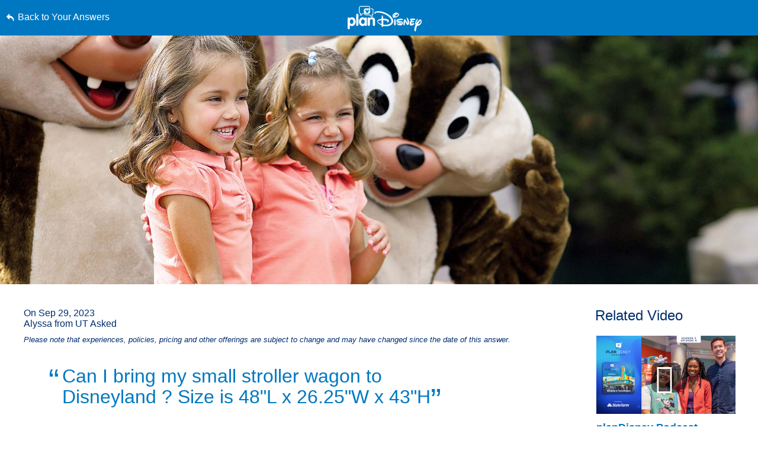

--- FILE ---
content_type: text/html; charset=utf-8
request_url: https://www.google.com/recaptcha/enterprise/anchor?ar=1&k=6LfbOnokAAAAAFl3-2lPl5KiSAxrwhYROJFl_QVT&co=aHR0cHM6Ly9jZG4ucmVnaXN0ZXJkaXNuZXkuZ28uY29tOjQ0Mw..&hl=en&v=9TiwnJFHeuIw_s0wSd3fiKfN&size=invisible&anchor-ms=20000&execute-ms=30000&cb=cqdijon0rd22
body_size: 48312
content:
<!DOCTYPE HTML><html dir="ltr" lang="en"><head><meta http-equiv="Content-Type" content="text/html; charset=UTF-8">
<meta http-equiv="X-UA-Compatible" content="IE=edge">
<title>reCAPTCHA</title>
<style type="text/css">
/* cyrillic-ext */
@font-face {
  font-family: 'Roboto';
  font-style: normal;
  font-weight: 400;
  font-stretch: 100%;
  src: url(//fonts.gstatic.com/s/roboto/v48/KFO7CnqEu92Fr1ME7kSn66aGLdTylUAMa3GUBHMdazTgWw.woff2) format('woff2');
  unicode-range: U+0460-052F, U+1C80-1C8A, U+20B4, U+2DE0-2DFF, U+A640-A69F, U+FE2E-FE2F;
}
/* cyrillic */
@font-face {
  font-family: 'Roboto';
  font-style: normal;
  font-weight: 400;
  font-stretch: 100%;
  src: url(//fonts.gstatic.com/s/roboto/v48/KFO7CnqEu92Fr1ME7kSn66aGLdTylUAMa3iUBHMdazTgWw.woff2) format('woff2');
  unicode-range: U+0301, U+0400-045F, U+0490-0491, U+04B0-04B1, U+2116;
}
/* greek-ext */
@font-face {
  font-family: 'Roboto';
  font-style: normal;
  font-weight: 400;
  font-stretch: 100%;
  src: url(//fonts.gstatic.com/s/roboto/v48/KFO7CnqEu92Fr1ME7kSn66aGLdTylUAMa3CUBHMdazTgWw.woff2) format('woff2');
  unicode-range: U+1F00-1FFF;
}
/* greek */
@font-face {
  font-family: 'Roboto';
  font-style: normal;
  font-weight: 400;
  font-stretch: 100%;
  src: url(//fonts.gstatic.com/s/roboto/v48/KFO7CnqEu92Fr1ME7kSn66aGLdTylUAMa3-UBHMdazTgWw.woff2) format('woff2');
  unicode-range: U+0370-0377, U+037A-037F, U+0384-038A, U+038C, U+038E-03A1, U+03A3-03FF;
}
/* math */
@font-face {
  font-family: 'Roboto';
  font-style: normal;
  font-weight: 400;
  font-stretch: 100%;
  src: url(//fonts.gstatic.com/s/roboto/v48/KFO7CnqEu92Fr1ME7kSn66aGLdTylUAMawCUBHMdazTgWw.woff2) format('woff2');
  unicode-range: U+0302-0303, U+0305, U+0307-0308, U+0310, U+0312, U+0315, U+031A, U+0326-0327, U+032C, U+032F-0330, U+0332-0333, U+0338, U+033A, U+0346, U+034D, U+0391-03A1, U+03A3-03A9, U+03B1-03C9, U+03D1, U+03D5-03D6, U+03F0-03F1, U+03F4-03F5, U+2016-2017, U+2034-2038, U+203C, U+2040, U+2043, U+2047, U+2050, U+2057, U+205F, U+2070-2071, U+2074-208E, U+2090-209C, U+20D0-20DC, U+20E1, U+20E5-20EF, U+2100-2112, U+2114-2115, U+2117-2121, U+2123-214F, U+2190, U+2192, U+2194-21AE, U+21B0-21E5, U+21F1-21F2, U+21F4-2211, U+2213-2214, U+2216-22FF, U+2308-230B, U+2310, U+2319, U+231C-2321, U+2336-237A, U+237C, U+2395, U+239B-23B7, U+23D0, U+23DC-23E1, U+2474-2475, U+25AF, U+25B3, U+25B7, U+25BD, U+25C1, U+25CA, U+25CC, U+25FB, U+266D-266F, U+27C0-27FF, U+2900-2AFF, U+2B0E-2B11, U+2B30-2B4C, U+2BFE, U+3030, U+FF5B, U+FF5D, U+1D400-1D7FF, U+1EE00-1EEFF;
}
/* symbols */
@font-face {
  font-family: 'Roboto';
  font-style: normal;
  font-weight: 400;
  font-stretch: 100%;
  src: url(//fonts.gstatic.com/s/roboto/v48/KFO7CnqEu92Fr1ME7kSn66aGLdTylUAMaxKUBHMdazTgWw.woff2) format('woff2');
  unicode-range: U+0001-000C, U+000E-001F, U+007F-009F, U+20DD-20E0, U+20E2-20E4, U+2150-218F, U+2190, U+2192, U+2194-2199, U+21AF, U+21E6-21F0, U+21F3, U+2218-2219, U+2299, U+22C4-22C6, U+2300-243F, U+2440-244A, U+2460-24FF, U+25A0-27BF, U+2800-28FF, U+2921-2922, U+2981, U+29BF, U+29EB, U+2B00-2BFF, U+4DC0-4DFF, U+FFF9-FFFB, U+10140-1018E, U+10190-1019C, U+101A0, U+101D0-101FD, U+102E0-102FB, U+10E60-10E7E, U+1D2C0-1D2D3, U+1D2E0-1D37F, U+1F000-1F0FF, U+1F100-1F1AD, U+1F1E6-1F1FF, U+1F30D-1F30F, U+1F315, U+1F31C, U+1F31E, U+1F320-1F32C, U+1F336, U+1F378, U+1F37D, U+1F382, U+1F393-1F39F, U+1F3A7-1F3A8, U+1F3AC-1F3AF, U+1F3C2, U+1F3C4-1F3C6, U+1F3CA-1F3CE, U+1F3D4-1F3E0, U+1F3ED, U+1F3F1-1F3F3, U+1F3F5-1F3F7, U+1F408, U+1F415, U+1F41F, U+1F426, U+1F43F, U+1F441-1F442, U+1F444, U+1F446-1F449, U+1F44C-1F44E, U+1F453, U+1F46A, U+1F47D, U+1F4A3, U+1F4B0, U+1F4B3, U+1F4B9, U+1F4BB, U+1F4BF, U+1F4C8-1F4CB, U+1F4D6, U+1F4DA, U+1F4DF, U+1F4E3-1F4E6, U+1F4EA-1F4ED, U+1F4F7, U+1F4F9-1F4FB, U+1F4FD-1F4FE, U+1F503, U+1F507-1F50B, U+1F50D, U+1F512-1F513, U+1F53E-1F54A, U+1F54F-1F5FA, U+1F610, U+1F650-1F67F, U+1F687, U+1F68D, U+1F691, U+1F694, U+1F698, U+1F6AD, U+1F6B2, U+1F6B9-1F6BA, U+1F6BC, U+1F6C6-1F6CF, U+1F6D3-1F6D7, U+1F6E0-1F6EA, U+1F6F0-1F6F3, U+1F6F7-1F6FC, U+1F700-1F7FF, U+1F800-1F80B, U+1F810-1F847, U+1F850-1F859, U+1F860-1F887, U+1F890-1F8AD, U+1F8B0-1F8BB, U+1F8C0-1F8C1, U+1F900-1F90B, U+1F93B, U+1F946, U+1F984, U+1F996, U+1F9E9, U+1FA00-1FA6F, U+1FA70-1FA7C, U+1FA80-1FA89, U+1FA8F-1FAC6, U+1FACE-1FADC, U+1FADF-1FAE9, U+1FAF0-1FAF8, U+1FB00-1FBFF;
}
/* vietnamese */
@font-face {
  font-family: 'Roboto';
  font-style: normal;
  font-weight: 400;
  font-stretch: 100%;
  src: url(//fonts.gstatic.com/s/roboto/v48/KFO7CnqEu92Fr1ME7kSn66aGLdTylUAMa3OUBHMdazTgWw.woff2) format('woff2');
  unicode-range: U+0102-0103, U+0110-0111, U+0128-0129, U+0168-0169, U+01A0-01A1, U+01AF-01B0, U+0300-0301, U+0303-0304, U+0308-0309, U+0323, U+0329, U+1EA0-1EF9, U+20AB;
}
/* latin-ext */
@font-face {
  font-family: 'Roboto';
  font-style: normal;
  font-weight: 400;
  font-stretch: 100%;
  src: url(//fonts.gstatic.com/s/roboto/v48/KFO7CnqEu92Fr1ME7kSn66aGLdTylUAMa3KUBHMdazTgWw.woff2) format('woff2');
  unicode-range: U+0100-02BA, U+02BD-02C5, U+02C7-02CC, U+02CE-02D7, U+02DD-02FF, U+0304, U+0308, U+0329, U+1D00-1DBF, U+1E00-1E9F, U+1EF2-1EFF, U+2020, U+20A0-20AB, U+20AD-20C0, U+2113, U+2C60-2C7F, U+A720-A7FF;
}
/* latin */
@font-face {
  font-family: 'Roboto';
  font-style: normal;
  font-weight: 400;
  font-stretch: 100%;
  src: url(//fonts.gstatic.com/s/roboto/v48/KFO7CnqEu92Fr1ME7kSn66aGLdTylUAMa3yUBHMdazQ.woff2) format('woff2');
  unicode-range: U+0000-00FF, U+0131, U+0152-0153, U+02BB-02BC, U+02C6, U+02DA, U+02DC, U+0304, U+0308, U+0329, U+2000-206F, U+20AC, U+2122, U+2191, U+2193, U+2212, U+2215, U+FEFF, U+FFFD;
}
/* cyrillic-ext */
@font-face {
  font-family: 'Roboto';
  font-style: normal;
  font-weight: 500;
  font-stretch: 100%;
  src: url(//fonts.gstatic.com/s/roboto/v48/KFO7CnqEu92Fr1ME7kSn66aGLdTylUAMa3GUBHMdazTgWw.woff2) format('woff2');
  unicode-range: U+0460-052F, U+1C80-1C8A, U+20B4, U+2DE0-2DFF, U+A640-A69F, U+FE2E-FE2F;
}
/* cyrillic */
@font-face {
  font-family: 'Roboto';
  font-style: normal;
  font-weight: 500;
  font-stretch: 100%;
  src: url(//fonts.gstatic.com/s/roboto/v48/KFO7CnqEu92Fr1ME7kSn66aGLdTylUAMa3iUBHMdazTgWw.woff2) format('woff2');
  unicode-range: U+0301, U+0400-045F, U+0490-0491, U+04B0-04B1, U+2116;
}
/* greek-ext */
@font-face {
  font-family: 'Roboto';
  font-style: normal;
  font-weight: 500;
  font-stretch: 100%;
  src: url(//fonts.gstatic.com/s/roboto/v48/KFO7CnqEu92Fr1ME7kSn66aGLdTylUAMa3CUBHMdazTgWw.woff2) format('woff2');
  unicode-range: U+1F00-1FFF;
}
/* greek */
@font-face {
  font-family: 'Roboto';
  font-style: normal;
  font-weight: 500;
  font-stretch: 100%;
  src: url(//fonts.gstatic.com/s/roboto/v48/KFO7CnqEu92Fr1ME7kSn66aGLdTylUAMa3-UBHMdazTgWw.woff2) format('woff2');
  unicode-range: U+0370-0377, U+037A-037F, U+0384-038A, U+038C, U+038E-03A1, U+03A3-03FF;
}
/* math */
@font-face {
  font-family: 'Roboto';
  font-style: normal;
  font-weight: 500;
  font-stretch: 100%;
  src: url(//fonts.gstatic.com/s/roboto/v48/KFO7CnqEu92Fr1ME7kSn66aGLdTylUAMawCUBHMdazTgWw.woff2) format('woff2');
  unicode-range: U+0302-0303, U+0305, U+0307-0308, U+0310, U+0312, U+0315, U+031A, U+0326-0327, U+032C, U+032F-0330, U+0332-0333, U+0338, U+033A, U+0346, U+034D, U+0391-03A1, U+03A3-03A9, U+03B1-03C9, U+03D1, U+03D5-03D6, U+03F0-03F1, U+03F4-03F5, U+2016-2017, U+2034-2038, U+203C, U+2040, U+2043, U+2047, U+2050, U+2057, U+205F, U+2070-2071, U+2074-208E, U+2090-209C, U+20D0-20DC, U+20E1, U+20E5-20EF, U+2100-2112, U+2114-2115, U+2117-2121, U+2123-214F, U+2190, U+2192, U+2194-21AE, U+21B0-21E5, U+21F1-21F2, U+21F4-2211, U+2213-2214, U+2216-22FF, U+2308-230B, U+2310, U+2319, U+231C-2321, U+2336-237A, U+237C, U+2395, U+239B-23B7, U+23D0, U+23DC-23E1, U+2474-2475, U+25AF, U+25B3, U+25B7, U+25BD, U+25C1, U+25CA, U+25CC, U+25FB, U+266D-266F, U+27C0-27FF, U+2900-2AFF, U+2B0E-2B11, U+2B30-2B4C, U+2BFE, U+3030, U+FF5B, U+FF5D, U+1D400-1D7FF, U+1EE00-1EEFF;
}
/* symbols */
@font-face {
  font-family: 'Roboto';
  font-style: normal;
  font-weight: 500;
  font-stretch: 100%;
  src: url(//fonts.gstatic.com/s/roboto/v48/KFO7CnqEu92Fr1ME7kSn66aGLdTylUAMaxKUBHMdazTgWw.woff2) format('woff2');
  unicode-range: U+0001-000C, U+000E-001F, U+007F-009F, U+20DD-20E0, U+20E2-20E4, U+2150-218F, U+2190, U+2192, U+2194-2199, U+21AF, U+21E6-21F0, U+21F3, U+2218-2219, U+2299, U+22C4-22C6, U+2300-243F, U+2440-244A, U+2460-24FF, U+25A0-27BF, U+2800-28FF, U+2921-2922, U+2981, U+29BF, U+29EB, U+2B00-2BFF, U+4DC0-4DFF, U+FFF9-FFFB, U+10140-1018E, U+10190-1019C, U+101A0, U+101D0-101FD, U+102E0-102FB, U+10E60-10E7E, U+1D2C0-1D2D3, U+1D2E0-1D37F, U+1F000-1F0FF, U+1F100-1F1AD, U+1F1E6-1F1FF, U+1F30D-1F30F, U+1F315, U+1F31C, U+1F31E, U+1F320-1F32C, U+1F336, U+1F378, U+1F37D, U+1F382, U+1F393-1F39F, U+1F3A7-1F3A8, U+1F3AC-1F3AF, U+1F3C2, U+1F3C4-1F3C6, U+1F3CA-1F3CE, U+1F3D4-1F3E0, U+1F3ED, U+1F3F1-1F3F3, U+1F3F5-1F3F7, U+1F408, U+1F415, U+1F41F, U+1F426, U+1F43F, U+1F441-1F442, U+1F444, U+1F446-1F449, U+1F44C-1F44E, U+1F453, U+1F46A, U+1F47D, U+1F4A3, U+1F4B0, U+1F4B3, U+1F4B9, U+1F4BB, U+1F4BF, U+1F4C8-1F4CB, U+1F4D6, U+1F4DA, U+1F4DF, U+1F4E3-1F4E6, U+1F4EA-1F4ED, U+1F4F7, U+1F4F9-1F4FB, U+1F4FD-1F4FE, U+1F503, U+1F507-1F50B, U+1F50D, U+1F512-1F513, U+1F53E-1F54A, U+1F54F-1F5FA, U+1F610, U+1F650-1F67F, U+1F687, U+1F68D, U+1F691, U+1F694, U+1F698, U+1F6AD, U+1F6B2, U+1F6B9-1F6BA, U+1F6BC, U+1F6C6-1F6CF, U+1F6D3-1F6D7, U+1F6E0-1F6EA, U+1F6F0-1F6F3, U+1F6F7-1F6FC, U+1F700-1F7FF, U+1F800-1F80B, U+1F810-1F847, U+1F850-1F859, U+1F860-1F887, U+1F890-1F8AD, U+1F8B0-1F8BB, U+1F8C0-1F8C1, U+1F900-1F90B, U+1F93B, U+1F946, U+1F984, U+1F996, U+1F9E9, U+1FA00-1FA6F, U+1FA70-1FA7C, U+1FA80-1FA89, U+1FA8F-1FAC6, U+1FACE-1FADC, U+1FADF-1FAE9, U+1FAF0-1FAF8, U+1FB00-1FBFF;
}
/* vietnamese */
@font-face {
  font-family: 'Roboto';
  font-style: normal;
  font-weight: 500;
  font-stretch: 100%;
  src: url(//fonts.gstatic.com/s/roboto/v48/KFO7CnqEu92Fr1ME7kSn66aGLdTylUAMa3OUBHMdazTgWw.woff2) format('woff2');
  unicode-range: U+0102-0103, U+0110-0111, U+0128-0129, U+0168-0169, U+01A0-01A1, U+01AF-01B0, U+0300-0301, U+0303-0304, U+0308-0309, U+0323, U+0329, U+1EA0-1EF9, U+20AB;
}
/* latin-ext */
@font-face {
  font-family: 'Roboto';
  font-style: normal;
  font-weight: 500;
  font-stretch: 100%;
  src: url(//fonts.gstatic.com/s/roboto/v48/KFO7CnqEu92Fr1ME7kSn66aGLdTylUAMa3KUBHMdazTgWw.woff2) format('woff2');
  unicode-range: U+0100-02BA, U+02BD-02C5, U+02C7-02CC, U+02CE-02D7, U+02DD-02FF, U+0304, U+0308, U+0329, U+1D00-1DBF, U+1E00-1E9F, U+1EF2-1EFF, U+2020, U+20A0-20AB, U+20AD-20C0, U+2113, U+2C60-2C7F, U+A720-A7FF;
}
/* latin */
@font-face {
  font-family: 'Roboto';
  font-style: normal;
  font-weight: 500;
  font-stretch: 100%;
  src: url(//fonts.gstatic.com/s/roboto/v48/KFO7CnqEu92Fr1ME7kSn66aGLdTylUAMa3yUBHMdazQ.woff2) format('woff2');
  unicode-range: U+0000-00FF, U+0131, U+0152-0153, U+02BB-02BC, U+02C6, U+02DA, U+02DC, U+0304, U+0308, U+0329, U+2000-206F, U+20AC, U+2122, U+2191, U+2193, U+2212, U+2215, U+FEFF, U+FFFD;
}
/* cyrillic-ext */
@font-face {
  font-family: 'Roboto';
  font-style: normal;
  font-weight: 900;
  font-stretch: 100%;
  src: url(//fonts.gstatic.com/s/roboto/v48/KFO7CnqEu92Fr1ME7kSn66aGLdTylUAMa3GUBHMdazTgWw.woff2) format('woff2');
  unicode-range: U+0460-052F, U+1C80-1C8A, U+20B4, U+2DE0-2DFF, U+A640-A69F, U+FE2E-FE2F;
}
/* cyrillic */
@font-face {
  font-family: 'Roboto';
  font-style: normal;
  font-weight: 900;
  font-stretch: 100%;
  src: url(//fonts.gstatic.com/s/roboto/v48/KFO7CnqEu92Fr1ME7kSn66aGLdTylUAMa3iUBHMdazTgWw.woff2) format('woff2');
  unicode-range: U+0301, U+0400-045F, U+0490-0491, U+04B0-04B1, U+2116;
}
/* greek-ext */
@font-face {
  font-family: 'Roboto';
  font-style: normal;
  font-weight: 900;
  font-stretch: 100%;
  src: url(//fonts.gstatic.com/s/roboto/v48/KFO7CnqEu92Fr1ME7kSn66aGLdTylUAMa3CUBHMdazTgWw.woff2) format('woff2');
  unicode-range: U+1F00-1FFF;
}
/* greek */
@font-face {
  font-family: 'Roboto';
  font-style: normal;
  font-weight: 900;
  font-stretch: 100%;
  src: url(//fonts.gstatic.com/s/roboto/v48/KFO7CnqEu92Fr1ME7kSn66aGLdTylUAMa3-UBHMdazTgWw.woff2) format('woff2');
  unicode-range: U+0370-0377, U+037A-037F, U+0384-038A, U+038C, U+038E-03A1, U+03A3-03FF;
}
/* math */
@font-face {
  font-family: 'Roboto';
  font-style: normal;
  font-weight: 900;
  font-stretch: 100%;
  src: url(//fonts.gstatic.com/s/roboto/v48/KFO7CnqEu92Fr1ME7kSn66aGLdTylUAMawCUBHMdazTgWw.woff2) format('woff2');
  unicode-range: U+0302-0303, U+0305, U+0307-0308, U+0310, U+0312, U+0315, U+031A, U+0326-0327, U+032C, U+032F-0330, U+0332-0333, U+0338, U+033A, U+0346, U+034D, U+0391-03A1, U+03A3-03A9, U+03B1-03C9, U+03D1, U+03D5-03D6, U+03F0-03F1, U+03F4-03F5, U+2016-2017, U+2034-2038, U+203C, U+2040, U+2043, U+2047, U+2050, U+2057, U+205F, U+2070-2071, U+2074-208E, U+2090-209C, U+20D0-20DC, U+20E1, U+20E5-20EF, U+2100-2112, U+2114-2115, U+2117-2121, U+2123-214F, U+2190, U+2192, U+2194-21AE, U+21B0-21E5, U+21F1-21F2, U+21F4-2211, U+2213-2214, U+2216-22FF, U+2308-230B, U+2310, U+2319, U+231C-2321, U+2336-237A, U+237C, U+2395, U+239B-23B7, U+23D0, U+23DC-23E1, U+2474-2475, U+25AF, U+25B3, U+25B7, U+25BD, U+25C1, U+25CA, U+25CC, U+25FB, U+266D-266F, U+27C0-27FF, U+2900-2AFF, U+2B0E-2B11, U+2B30-2B4C, U+2BFE, U+3030, U+FF5B, U+FF5D, U+1D400-1D7FF, U+1EE00-1EEFF;
}
/* symbols */
@font-face {
  font-family: 'Roboto';
  font-style: normal;
  font-weight: 900;
  font-stretch: 100%;
  src: url(//fonts.gstatic.com/s/roboto/v48/KFO7CnqEu92Fr1ME7kSn66aGLdTylUAMaxKUBHMdazTgWw.woff2) format('woff2');
  unicode-range: U+0001-000C, U+000E-001F, U+007F-009F, U+20DD-20E0, U+20E2-20E4, U+2150-218F, U+2190, U+2192, U+2194-2199, U+21AF, U+21E6-21F0, U+21F3, U+2218-2219, U+2299, U+22C4-22C6, U+2300-243F, U+2440-244A, U+2460-24FF, U+25A0-27BF, U+2800-28FF, U+2921-2922, U+2981, U+29BF, U+29EB, U+2B00-2BFF, U+4DC0-4DFF, U+FFF9-FFFB, U+10140-1018E, U+10190-1019C, U+101A0, U+101D0-101FD, U+102E0-102FB, U+10E60-10E7E, U+1D2C0-1D2D3, U+1D2E0-1D37F, U+1F000-1F0FF, U+1F100-1F1AD, U+1F1E6-1F1FF, U+1F30D-1F30F, U+1F315, U+1F31C, U+1F31E, U+1F320-1F32C, U+1F336, U+1F378, U+1F37D, U+1F382, U+1F393-1F39F, U+1F3A7-1F3A8, U+1F3AC-1F3AF, U+1F3C2, U+1F3C4-1F3C6, U+1F3CA-1F3CE, U+1F3D4-1F3E0, U+1F3ED, U+1F3F1-1F3F3, U+1F3F5-1F3F7, U+1F408, U+1F415, U+1F41F, U+1F426, U+1F43F, U+1F441-1F442, U+1F444, U+1F446-1F449, U+1F44C-1F44E, U+1F453, U+1F46A, U+1F47D, U+1F4A3, U+1F4B0, U+1F4B3, U+1F4B9, U+1F4BB, U+1F4BF, U+1F4C8-1F4CB, U+1F4D6, U+1F4DA, U+1F4DF, U+1F4E3-1F4E6, U+1F4EA-1F4ED, U+1F4F7, U+1F4F9-1F4FB, U+1F4FD-1F4FE, U+1F503, U+1F507-1F50B, U+1F50D, U+1F512-1F513, U+1F53E-1F54A, U+1F54F-1F5FA, U+1F610, U+1F650-1F67F, U+1F687, U+1F68D, U+1F691, U+1F694, U+1F698, U+1F6AD, U+1F6B2, U+1F6B9-1F6BA, U+1F6BC, U+1F6C6-1F6CF, U+1F6D3-1F6D7, U+1F6E0-1F6EA, U+1F6F0-1F6F3, U+1F6F7-1F6FC, U+1F700-1F7FF, U+1F800-1F80B, U+1F810-1F847, U+1F850-1F859, U+1F860-1F887, U+1F890-1F8AD, U+1F8B0-1F8BB, U+1F8C0-1F8C1, U+1F900-1F90B, U+1F93B, U+1F946, U+1F984, U+1F996, U+1F9E9, U+1FA00-1FA6F, U+1FA70-1FA7C, U+1FA80-1FA89, U+1FA8F-1FAC6, U+1FACE-1FADC, U+1FADF-1FAE9, U+1FAF0-1FAF8, U+1FB00-1FBFF;
}
/* vietnamese */
@font-face {
  font-family: 'Roboto';
  font-style: normal;
  font-weight: 900;
  font-stretch: 100%;
  src: url(//fonts.gstatic.com/s/roboto/v48/KFO7CnqEu92Fr1ME7kSn66aGLdTylUAMa3OUBHMdazTgWw.woff2) format('woff2');
  unicode-range: U+0102-0103, U+0110-0111, U+0128-0129, U+0168-0169, U+01A0-01A1, U+01AF-01B0, U+0300-0301, U+0303-0304, U+0308-0309, U+0323, U+0329, U+1EA0-1EF9, U+20AB;
}
/* latin-ext */
@font-face {
  font-family: 'Roboto';
  font-style: normal;
  font-weight: 900;
  font-stretch: 100%;
  src: url(//fonts.gstatic.com/s/roboto/v48/KFO7CnqEu92Fr1ME7kSn66aGLdTylUAMa3KUBHMdazTgWw.woff2) format('woff2');
  unicode-range: U+0100-02BA, U+02BD-02C5, U+02C7-02CC, U+02CE-02D7, U+02DD-02FF, U+0304, U+0308, U+0329, U+1D00-1DBF, U+1E00-1E9F, U+1EF2-1EFF, U+2020, U+20A0-20AB, U+20AD-20C0, U+2113, U+2C60-2C7F, U+A720-A7FF;
}
/* latin */
@font-face {
  font-family: 'Roboto';
  font-style: normal;
  font-weight: 900;
  font-stretch: 100%;
  src: url(//fonts.gstatic.com/s/roboto/v48/KFO7CnqEu92Fr1ME7kSn66aGLdTylUAMa3yUBHMdazQ.woff2) format('woff2');
  unicode-range: U+0000-00FF, U+0131, U+0152-0153, U+02BB-02BC, U+02C6, U+02DA, U+02DC, U+0304, U+0308, U+0329, U+2000-206F, U+20AC, U+2122, U+2191, U+2193, U+2212, U+2215, U+FEFF, U+FFFD;
}

</style>
<link rel="stylesheet" type="text/css" href="https://www.gstatic.com/recaptcha/releases/9TiwnJFHeuIw_s0wSd3fiKfN/styles__ltr.css">
<script nonce="YYZ62_XrcijuKPR-kvoZQA" type="text/javascript">window['__recaptcha_api'] = 'https://www.google.com/recaptcha/enterprise/';</script>
<script type="text/javascript" src="https://www.gstatic.com/recaptcha/releases/9TiwnJFHeuIw_s0wSd3fiKfN/recaptcha__en.js" nonce="YYZ62_XrcijuKPR-kvoZQA">
      
    </script></head>
<body><div id="rc-anchor-alert" class="rc-anchor-alert"></div>
<input type="hidden" id="recaptcha-token" value="[base64]">
<script type="text/javascript" nonce="YYZ62_XrcijuKPR-kvoZQA">
      recaptcha.anchor.Main.init("[\x22ainput\x22,[\x22bgdata\x22,\x22\x22,\[base64]/[base64]/UltIKytdPWE6KGE8MjA0OD9SW0grK109YT4+NnwxOTI6KChhJjY0NTEyKT09NTUyOTYmJnErMTxoLmxlbmd0aCYmKGguY2hhckNvZGVBdChxKzEpJjY0NTEyKT09NTYzMjA/[base64]/MjU1OlI/[base64]/[base64]/[base64]/[base64]/[base64]/[base64]/[base64]/[base64]/[base64]/[base64]\x22,\[base64]\\u003d\\u003d\x22,\[base64]/Z8OkYMKSLwDDm8OAwoPCrVhbD8KvSFIxwr3DmsK/[base64]/CpMKawp5Nw5rCo8OzYcOZe8KQw5TCgjB9K1fDjhwKwq4Tw7bDjsOmZR5hwrzCoUlxw6jCisOKD8OlT8KVRApNw5rDkzrCsHPConFSY8Kqw6BxeTEbwpRofibCmTcKesKAwqzCrxFMw7fCgDfCjsOXwqjDiBTDvcK3MMKxw5/CoyPDrMO+wozCnEjCrz9QwrIVwocaM3/[base64]/[base64]/D0TCmSnDo3HDvsOvbCbCvsKjCSM0w5HCq8KHwoRBXMK6w4xwwpozwodnCQpHRcKXwpt6wqjCv1vDgMK6IS/[base64]/CknjDl2HDtjTCksKXVihNF8OBYsOVw6p5wqDCiU7CgsOOw6TCssO6w7c2UUFoW8OLUAvCg8OFBAIfw5cwwoPDj8Ofw4bCl8OXwrvCuR9Gw4PCl8KVwql2wprDqQdwwpDDhsKlw6JDwr0oI8KvP8OZw6nDpWB0bz9RwqjDsMKDw4jCigLDsn/DqQrCnV/CvTrDqnslwpwidjHCj8KGw6rCt8KMwrBKJB7CosKxw6rDvWpxKsKgw5LClwZywoUyGVgkwqg0BkPDoEUfw58gCQNcwq3ClX4zwp54P8KaXSHDjkvCtMOSw7nDu8Khe8KfwoQWwofCkcKtwrlAE8O6wpDClsK3KMOtSBnDrcKVXS/DoRVnC8KQwonCuMOZScKJYMOCwpHCgkfDly/DtV7CiSrCgcO/HBoUw4VAw4TDjsKcGV3Din/CqyUOw7vClsKqK8K/wrNLw71hwqLCpcOIB8OAUh/CicOFw5zChCPCrzzCqsK3w49XXcOKR05CaMK0NMOaBsKmMlUoF8K1wpwzS1PCosK8acODw7ouwrc+SXtYw7xAworDucKVXcKrw4Myw5/DvcKHwo/Ds2AOA8K2wqXDkVHDn8Ohw7MIwoRUw4vCrcKIw7nDjCc5w4slwr0Ow4/DpjbCgnofWyZ+B8OYw74sScOewq/Dmn/DnMOsw4plWsOjf33CscKEOhwLExk8wpYnwoB5SR/[base64]/IcOrwojCvynCsTVWPcOFFAV3LcKZwqISw4lHwofCjcO4bTEmw6/DmzLCvcKMLWRew4jCmATCocOlwrvDu1LCjyMHL2LCmTEUP8OswqrCjU/[base64]/Cj8OeAEBUw6Vyw6jCrsKZV0vCom/DqsKUwrXDn8KTYjfDmgjDjmDCmMObAVzDjBMEIRPClS0Tw4/[base64]/DimkhbsOUAMK7ScKwRkEUHMKQPMKTwpgMwpvCrjFkMxHCiBAkLMKmDVZTAwgCMWotBTnCo2/DrjfDpF9ew6UCwrEqGMKxVVpuLMKpw5rCo8Orw73Ci2Jow4wTSsKhWsObE3HClHACw4FUEzHDhhrCu8OlwqPDmFV3fC/DnTJgdcOdwqgGHDd+TGxOTz1WMW3Do3fCicKuKG3DjwrCn0TCrB/CphbDgDvCuTPDnMOgV8KqF1LDrcOyQk4+KBtAYQTCmngRTgNON8Kvw5bDuMO/R8OAfcOuFcKIejBXf3RYw43CmMO1Nl1qw5TDtlzCocOiw5XDm0HCsBwtw5FJwrwmKcKvwpPDuHwnwqzDvFTCmsKcCsOOw6stNMOnUXhNUMO9w79EwobDrynDtMO3w4bDt8KhwqIww73CvnPCqMKKJMKrw4rClcOFwprCr3bCk1x/dXPCnAMTw4IHw5LCjjXDtsKfw5rDsToFBcOfw5TDi8O3E8O6wqQqw6PDtMOKw5PCk8OxwoHDi8OoJzUlezwhwrVNCcOmasK2YQ9AcAJOw4DDucKMwrphwpLDvjVJwrVIwq3CsgfCixZEwqXCgxTDhMKISzdDXznCpcK5asKhw7cLTMK9wobChxvCr8KOEMOFEx/[base64]/DssO4w7XCt1nDtsOaw5DCpMOYw4QAX8ODFsKPZcKkdMKVwoALU8OTcz1+w5TCmhc0wpoaw7zDlAfDi8OIXsKLHxbDt8Knw7DClA1wwpoSGDp4w6A2QMKOF8Ogw4BMClpcwoBHOiDCuExiMMOKUBY2e8K/w43CtSVFecK7DsKEQsK7GTnDqArDvMOawp3Cp8KJwq/[base64]/ChsKpwopYVsKew6pvOjcTXAjDlcKTwq5uwq4oAsK/w6QGKVxUOCTDvDR1wqjCtMKPw5rCo0lcw70yQDvCmcKbJVQpwr7CvMK6Cj1fbTnDvcOFw50pw7LDgsK3F3MIwqtdA8K2RcOnS1vCt3cKw4hvwqvDvsK+P8KdUTNMwqrDs2czwqLDvsOcwp7DvX4VW1DDksKmw7E9CClVYsKJCBA3w55iwoMiVW7Dp8O/[base64]/CshNlecOLcsOKw5nDucOtwozCqhfDkELDlFRQwp3CqS3CqMO9woPDmg3DpsK7wplTw4Ryw6Mgw6k6KiPCvRnDuUouw5/[base64]/[base64]/woBbwqx7EcOtw5cbHsKTw70NQsKBwptmZ8Oowoh4NcOzKMOKN8KRFMOTVcOBPCzDpMKxw6BXw6LDpT3Ciz/[base64]/wr7CkU3DjH3DhC16SX5BFsKRUcOXQ8Opw7oHwrEsADHDmXAYw6NzCXDCsMONwotYMcKIwogcPUtjwrRuw7UtZMOHZQfDpm8EccOLJAUUasKowq0Tw5nDisOxVCjChwnDngnCtMO8PQLCnMO/[base64]/DuMOTw4/CpMK4UMOwwp/Dr8KlwoXCoF19w4d3LMKMwrVaw7Fmw5zDvsKiNkvCnAnCljJIw4cBM8KQw4jDgMKYWsK4w7bCusK6wq1EGATClsOgwpLCtsOSPWLDplsuwo/DoDB/[base64]/[base64]/CoMKbB8OifjjDhcONLGt0NkQGacOKIyE/w5J8A8Ovw73CiF08LnTDrT7CoBEQUsKrwrhJV2E/VDXCrMKfw4kWLMKMecOxZRpMw7VVwrDCgRHCocKBw4TDisKYw4HCmhsRwqnClUI3wobCssOzTMKTwo/[base64]/w4E/PcOGwr5WwptLwrloZMKJw7vDpMO3wqgGHcKLeMKtQhXDgcK4wp7Dn8KYw6HCpXNFH8KYwrLCrywGw4zDocKTEsOuw7nCnMO2SXdpw7fCjDwqwr3CjcK1X3gWVcO1Ej/DpsKDwqbDkx16BMKXDifCo8K9dFgQQ8O4fjdNw6zCr2IBw4MwB3LDj8KywqfDs8OFw7/DtsOiaMKIw6LCi8KIUMO/w4zDtcKKwrvDqgUPF8OMw5PCosKPw55/[base64]/Do8KCd3bDp2d1W3fDsC3DkGfDsMKBwqFbwqRLEgbDtCcNwr7Cq8Kww5pBYMKZWAvDgxXDgcOaw6c2bsOhwrlrCcOmw7LDpcKlw6zDsMKswrBBw4QzecKPwp0Vwo7CkThHBMOcw6/CkThrwrTCicOCHwlew5Nbwr/[base64]/[base64]/[base64]/CvXE2CsKKw7zDp0HDqWxka8O8BX/[base64]/CmsOIfcOdTMOQw47CkcO7dsKrwp3DrsOCwqNpUG4lwoLCmsK1w4VWQsO6dsKfwrVXeMKowpEOwrnCosKxbcODw5bDmMK9EV7DtQDDusKVw6HCssKqSVdVHMOtdcOIwoAfwowDK0IbCygvw6zCilDCnsKoXQrCjXPCvkw+aEfDujI1OsKbfMO3NU/Ck1fDlcKIwqsmwr0gIjTCosKzw4Y7LXTCqi7DnnFlGMO+w4fDhThqw5XCo8OUEXA1w7nCssODD3nDv20tw69RdsKAUMKRw5XCnHPDosKqwoLCi8KPwr94UsOIw43CvTFnwprDlMOnbXTCuAYfQyTCmlTCqsOJw61QdjPDh2/DqsOFwrcawoDDsEXDjSwhwpLCpCDCk8OpHkM9OWrCmmTDoMO4wqTDsMKwbG/[base64]/[base64]/[base64]/Coz/[base64]/[base64]/Ck8K4w43CncOtw4/DgCctWsKoPWISQnzDkWQawpPDg2/CjnrDmMO1wox0wpw1F8K2Z8KAYMKUw6x7bBjDi8KMw6VkQMOie1rCsMKQwobDnMOzcT7CnjsmTMO6w7jChXvCjm3CmBHCv8KeE8OGw792YsOwTAAGHsOLw67Dq8Kkw4lqEVHDgcOow7/Cl2bDlkzDnl1nCcOEasKFwojClsOQw4PDhRPDjMK1fcKINkTDk8KcwoN6QULDukPDrsKbSFZww6Zpwrp1w6cTwrPCoMO8bcOBw5XDkMOLVBwHwqkLw787UcKJHHU/w41Qwp/CgMKTeB5CcsOFwo3CocKawozCiEA3WcOlC8KYfw8Ufl7CrHgyw7LDrcO9wpnCg8KPw4LDhMKHwoo0wonDjyUtwr59GBhPYsO7w4vDlH7CgSnCswttw6XDkcOKNVbDvRRbJArChlfCtmY4wqtWw4DDq8Krw4vDknnDusKIwq/CkcOowoVdMcKiA8O8MgtxLnohR8K1w5BPwp5jwpwHw6wtw4xsw7wtw5HDocOdBzROwrREWCzDm8KxGMKKw4TCkcK9MMOkEy/[base64]/ChsOlw4fCsT7CmkrCj0hhOGvDnjLCkgXCrMOhJ8OwfVM4dU7CmcOKEWzDrcOGw5nDqcOnJR5xwrrCjyzDhcKnw6xFw6EuTMKzJcKicsKaMjDDgGnCvsOyan55wrQrwo9aw4bCuWscPXp1MMKow41lYnLCmsKkAcOlAcK/w7Ycw6vDrnzDmRrCh3nCg8K4AcKlWkRDKG90IMK/TcKjEMO8I09Fw4DCrFfDhcO8W8Kvwq3ClcKwwrxMTcKzwpjCsifCpMKEwoLCsQ9uwqN8w7PChsKdwqnCjX/DszkowpPCjcObw59GwrnCoD0cwpTCinVhEsOzNsOPw6t3w7V0w7rDr8ORAiltw61Nw5nDv3vDknfDjlTDkUh/w5haTsKjXSXDqAIEd1o7RcKWwrrCoAovw6fDiMO+w57DoFVFHEc5wr/DiQLDuQZ8Wxccc8K/wrxHUcKxw4nChzYyPcKTwr3Ci8OmMMKMF8Oww5tMdcOWXiVwZcKxw4vCocKvw7J8w7lKHC3Cu3jCvMKGw5LDscKiJTF8IjgvThbDmEnCjiDDlFRbwo/Cu0LCuDfDgMKDw50cw4YTMmRFLcOQw6rClB4Owo3CqQ9hwrLCm2Mkw5wuw7FWw7kMwprCjsOFLMOCwqJdI15vw4jDpFLCscKqaFZ8worDvjokBcORIB1jARRgbcO1wprDo8OVIMKowpHCnhfDhSfDvSAlw4DDrADDizvCusOJUFJ4wqPCoTzCjn/Ch8KsVG0SecKuw6thIw7CjsK9w5XCgMKxfsOrwoMUUQ0nbxXCpSLCl8O3LsKSV0DCnWhbWMKFwpQtw4ZiwqTCmMOLwp/Cn8OYKcOCeBvDk8OZwpbCqHNFw6gvSMKPwqVaRsKgImPDglrCowgiDcKkVEXDpcK2wofCpjTDvQbCgMKuWl9mwpnChi7Cq23CryJUfcKIAsOWeVnDpcKowqfDpcKoXQDChi8WWMOSM8Opwplyw5TCv8OvNcKhw4jCgyPCoCPCsG0pesOxUWkKw7/Chg5qdMO/wp7CpWHDqQQwwqt2wq8XCUvDuRHDnRLDuCvCkQHDv2TCgcKtwpcDw5UDw6vDk1MZwqsCworCnEfCicKlw5TDoMOfaMOdwqNDNEJSw6vCvsKFw7pzw7TDr8OMOQrCvT3DqW3Dm8OwacKfwpVyw5B6wq57w6suw60uw5LDs8KGcsO8wrTDosK0VsK1UcKuB8KZEsOiw6/Cunwyw4ouwoUuwq3Dp1bDgl3CsSTDh1nDmC/Coho5ZWQhwobCpFXDsMKiCzo+CV7Cs8KAHn7Do2DDgU3CoMKZw6rDnMKpAl3DjSkEwqUBw4Jswok9wqlnYsOSPGUyXVrCgsKFwrRiw5QsVMKVwqZUwqXDqk/CmsOwKsKrw57DgsKRH8Knw4nCtMOSW8KLWMOTw73Cg8Oxw4Z4woQkwqPDsy4iwpbDk1fDjMKnw6wLw7zCnsOxDnfCnMO0ShXCg2jDuMKQEn3Dk8Orw7/DjgdrwpxpwqIFGMKlU2VFfnYRw51/w6DCqxknEsOEScK4XcONw4nCgsORPFvCjsOeZ8KaOsOqwo9OwrsuwpDDrcOUwqxiwozDhMK4wp0BwqDDq1fCiDkqwosUwqwEw6zDlBIHGMKrwrPCqcObXnkleMKhw41gw7bCgXMawqrDuMOvw6XCqcKfwqXDuMK+CsKAw79gwrI7w74Cw7/Cr2sNw6rCnVnDqEbDlEhnL8Onw45aw5YSUsOnwoTDp8OGVy/Ds3wedR7CmsOjHMKBwoHDrzzCgVo+W8K5wqh6w55bazJ9w4/Cm8KYW8O2D8KUwo50w6/DhVDDg8KkABzDoR/[base64]/DqMOEYABgKllNwr52OWTDiMKmTcK2wovDjQjClsOBwrPDicKLwp/CrjnDnMKJDlPDg8OdwpLDr8Kkw5HCvcO1IALCi37Dl8KVw6/CusO/[base64]/w7pFwpLCkBEdw7RFw4PCgjMAwoTDrUE7woXDvFtHCMOfw6sgw77Dk17CuUEUw6XCksOhw7HDhsOfw5FyIFkidkLCqjB3WcKoYnnCmMKeYilVXMOEwr4/FCY7RMKjw6vDmSPDlsK2YsOccMOGH8K8w5NwZ3gZVSYGZyZrwrrDvVlwUWdLwr9ow7w3wp3DnS1+FTwUKWfDhsKww4NFVQkfNcOEwpPDriPCqsKgC3DCuBxbE2ZfwonCiDEcw5cRZk/Cm8OZwpzCjRHChVvDliEewrPDocKVw58jw5JfYlbChcKUw7DDncOUXsOdHsO3wqtjw7M0XSrDgsOWwpPCpSI2Y3TDocKiSsO3w6FFwp/DvBBYE8OVHsK1SWXCu2ZSOmDDok3DgcO9w4UTc8KWXcKtw55HBsKCIcOow4DCs3nCicOSw6oxZMOOYTAWBsO0w7zCtcODw77Cn1F0w4xgwo/Cq3YdKhxxw4/CugjDh0wOSBtZLzF8wqXDmyJVUhdcZcKOw54Ow5rClcO8c8OowpNWGsKITcKFelUtwrPDgxfCqcO9wrbCuizDkHzDqz4mSz4oVl8Zf8KLwpVCwrlZKx0vw7TCpDFcw5HCmGFqwpU4I1XDlXggw6/CssKJw5xpEH/Ck0XDrcKyFsKrwrfDr24gY8OmwrPDtsO1EGQ/worCi8ORVsKWwoPDliHDlUg7TMO5wpbDncOrWMK+wrRUw4c4GmjCjsKEMxJ+ChDCi37DrsOQw7zCv8OPw5zCosOGWsKTworDgjrDiFPDtigxw7fDnMKnW8OmPMOUHB4Ywq0Kw7c9am/Cn0oyw4bDlxrDhmorwpDDky3CugVgw6LDikMsw4oAw4jCvxjCnRARw6DDhVdLTy1RQQPClTd+CsK5YlPCl8K9XcKWwoEjCsK/wqDCpsOmw4bCogTCuEYsGTw0MS45w7XDgThYCRXDpn5KwpjDiMOkw69kDsK+wq7DtVkND8KyGCjCs3rCmxw4wpnChcKQBRpfw6fDsDDCvcOgOsKQw58RwrAdw5ggWsO/BsKAw7XDs8KXSiBcw77DucKkw5Y/dMOiw6nCsQLClcOTw6VWw67DjsKRwonCq8KmwpfDh8K+w4dRwo/DusOaczckHsOlwpzDoMO0wooAYxBuwrxefB7CtzbDi8O+w67CgcKVRMK7SgXDsGUNwrd4w6xaw4HDkB/CrMOZPAPDjVvDiMKGwp3DnAjDpEPCoMOZwrFkCVPCv2U+w6t3w7lYwoZaOsOSUhpYw5XDn8K9w4nCln/CqQLDojrDliTClzJHdcOwE3FsL8KvwqDDrwlmw6XCni/CtsKQd8KEckLDtcOtwr/CihvDhjAYw77CrRMBfUFywrF1LcOXAsK5wrXCl3zCqXbCrsKffMK/[base64]/CrhBRwq/CthjDk3fCvFHDpz4lw6fDs8KPDMKYwptFLQQ5wrXCj8OhIXXCpHVtwqMTw6c7GMOCfFAAbMKuEk/DjwFDwrcywpLCosOZQsKHfMOYwopzw7jCssKaPMKwfMKIEMK8Fkh5woXDvsKFdg3Co3LCv8ObVXleKwpeECPCu8O9NsKZw4pVHsOkw7F6F3DCki7CsjTCr2bCssOgdDHDvcOYPcK/w6ACa8KOPB/CnMObLDw5a8KKAwJWwpNmeMKWUhHDtMORw7fCqwFEBcKXWQRkw70Gw7HCisOBDMKNdsOuw4tnwrjDj8Kdw6bDm386AcO2wqJ5wr7Dtnotw4LDkB/Cq8KEwoZkw4/DmxXDqmVgw55vVcKsw7TCvEbDnMK/wr/DpMOaw7tOCMOBwpIMJMK7ScKvaMKhwovDjgFYw4JXYHoLB1A5VzjDsMK/[base64]/Dv8OIEljDixzDky3Cl3vDs0bCh33CuxbCkcKSHcKPC8KdEMKaQVPClWAZwqvCr3EyfGhFNwnDjGTDtSbCrMKSaV9swr1qwrtdw4PDkcOUe11Iw73CpcK8w6HDgcKUwrHDi8OUf1rCuDATCMKcwqTDl14HwpJ7a0zCoCQ2wqXCjcOTOB/CvcKMOsOWw4bDhEoNK8KCwpfCnxZ8bcO8w4wMw6dOw4/[base64]/IzPDl0rCpsK3wonDg8OOw7ZCOi5Ww5HCgsK8WcKUw4MZwoTClsOvw6XDncKDKsO0w4rCmlsFw7UMUBERw5srH8O6QyRdw5Eewo/Clm8Rw5TChsKAGQAscxbDlm/[base64]/Cu2LCu8Orw51awoxqwrQuYT/[base64]/woTCosOOLcOLO2JTT8Kdw7tJw6XCmsOtK8K2c1/Cn07DvsK5asOuG8K6woUWw6LCuyMrYcKdw6ofw51twpBEw613w7M1wrXDg8O2akzDjntGZx3Dn1/[base64]/Cr8KvGMO/PcKtwrF7ZsKhAsK5wqUPO3JfB0VUw5zDsHPCnUsMScOVNGrCj8KiP1LCosKaGMOrw4FbXkLCmDYvdTTDoE1wwodew4TDpywmwpAdOMKTDl4uPcOjw5Y3wp55eCh2KMOfw5A3RsKcOMKtJMOpegHCmsO4w4lYw5/DlsOTw4nDg8OaQDjCiMOqDcOcFMOcMybDun7Dl8Ouw4DCm8ONw6law7DDtMObw6/Cn8OLfHg1DsKbwqxbw5DCnnR5dEnDhVEFbMOPw4bCssO6w5k2RsK8acOSSMKyw7fCuxpgH8Obw63DkHfDgMORYgU0wq/[base64]/[base64]/DkMO0wprDkQ5gUcObTQPDl8O3w6oVwqbDlMOLI8KuSzDDsSzCsEdDw6PCocKdw59WOUJ9DMO+NVHChMOvwqfDvVlIeMOOEAPDnWxOwr/ClMKFTzvDpG14w7XCrxzChgR7O0PCpkk0By0mH8Kpw5PDpxnDlsKaWkMKwoZXwp/CpW0vAcKfFizDoDc9w4rCrxM0asOJw7nCsQNKVhfCn8KeWhkuYSHCkFVPwrt7w5UocH1hw6QrAMOKccKtFxAaKkNRwpHDpMKjYzXDrSY9FCLCo1w/HMO5AcKxw7ZGZ19Aw4QLw6vCkxzCi8OkwqZ6SzrDoMKCQS3CsA8mw7NOPgZsIABXwoHDhcO7w4XDmcKSw4LDswbCnHJSRsOiwoEvFsKZKG7CoX1Swo3Cr8KKwrzDksOXw5HDhAfCvTrDncOIwrM4wqTCo8OVXFJKc8Odw5/DinLDkQXClAPCqsKPPwpZCUIGYGVvw5Q0w6xVworClMK3wo1Jw5zDq0HCiyTDqDU3DcKnEgMPOMKOCcKRwqzDuMKeUVZcw77Dv8KawpNcw4rDmsKkTH7CpMKEdQzDmWc/wqwqRcKxW35Dw7p+wpEvwpjDiBvChiBhw6TDjsKSw55xWMODwpjDtMKzwpDDgnPCqAxGVRXChcOmSz8twqd5wppew6/[base64]/[base64]/CtsK/w5LDl8KSSQJyw49DwrdgIkFMP8KdTcOOw7TDhsOyL1jDusO1wp47wpkPw5JTwr7Cp8KhZcKLwpnDr1XCnFnDiMKceMK7MRZIwrPDn8KHw5XCkgV5wrrCg8Ozw4xqDsK0IsKoJMO9alJFd8OKwpjCv3saPcOkEVMfUgrCq2/[base64]/ZcOCBMOOacK4wrHDi8KMHDtUw4TDlcOqJlfCjMKCAsO5BsObwqU5w5g6XMORw5XDs8OkPcOzQnXDg1/[base64]/DoMOgw7tgwpU/[base64]/wrvCscOuDcOyRVNvS0TCq8OPXcO/[base64]/w7lmwocyAV09R8KSwoDDmMKuw6/Dr13CrsKAw6dJOSrCgsKBZcKZwqPCqycVw73CuMOzwoZ0NcOowoVSRMKAIgXDucOnLVvDuE/CkXHDrw/DhMOLw7Uhw67DsVY+TQxww6HCn3/DkCwmImkuUcOEaMK2Mm/DocOuYVoRIGLDmmPDl8Kuw70jwqjCjsKewrk+wqZqw6zCsF/[base64]/DtMKxRlFLAMK/w7Z1XDXDqmAGIsK8w6XClMOMW8OYw4TChmXDvsO2w4xMwpbDqwjDssO3w6xswrIQw4XDq8KUAMKow6xHwq7DmFjDsUFDw6DDkyvCggXDmMOCNsKlZMOSPEBvw7sQwocIwpDDqC1GejgowrVqdcKsE2IYwovCo30kPhvCt8K/ZcOTw4hYwqnDmMK2UMKZw6jDm8KsTjfDhcK0RMOiw5jDilJHw44vwovDoMOuflQtw5jDumQJwobDgXTCnj96ainDvcKVw7DCj2oOw6jCnMOKMktrwrHDrQ4dwprCh3k+w6DCscOfY8K/w6Bsw5t0RsO1AErDl8OmZ8KvYmjDuCBOHzYqGAvDtxV5A17Cs8OYFRZiw6gaw6BWCVkjQcOOwpbDtmXCp8OTWAHCicKMIFEswrVXw6NxcsOqMMKiwok6w5jCscOBwoBcwpURw6BoExzDlS/CsMKVHhIrw5jDsm/Cp8OCwr9MHsOTw6vDqnQVccOHOnHCr8KCDsKUw5x5w7JJw70vw6EAE8KCcik1wrliw6vCn8OrcV12w6vCr24/IsKxw4TCrsOfw6w8eW7CmMKACcOiERPDgyvDrWvCnMKwNwzDrS7CrU/DusKvw47Cv2sJEVo7LgkFesOkVcKow4DDszjChWNWw47CtT4bY0DDj1nDisObw7PCslAyRMOwwq4rw41BwpjDgMK/wqoQa8OxfiMmwqE9wprChMK9JCg0LnkEw79qwos9wqrCvXjClcK0wocWMsK+w5nDmEfCjj3CqcKTaiDCqDpDI2/CgcKYU3QRXQDCosOWSg44FcObw5sUHsOUwq3DkxDDq3Ejw4teZxprw4waBGXDkUTDpyTCpMORwrfChz0ueEHCjXhow5DCh8KTO1NbG0/DmiQHbcOqwo/CuELCjCfCqcOlwpjDlRrCuGfChMOJwq7DscK6S8OWwrlYNmUcf3bClVDClkNxw6rDiMOpdQMcEsO0wofCllvCsQlKwpHCuGtXXMOAM0/CgnDDjcKia8KFLjvDhMOJT8KxB8O/[base64]/DmgDDrgEtwrjDpFnDjyQCw7PDgwfChVgww5/CvRPDpsO1CMOdYMKhwqXDjh3CtMONBMOOUnxtwp7DrirCrcK9wrLDvsKhJ8OLw4vDg1NbU8K/[base64]/XzrDtMOcwp3DmcOOUMKvLFXClAPCjMKdRcK3w6TDjhAKcxQ/w7vCmMKfSGnCgMKFw5lkDMOdw4chw5XCsEzDlcO8OR9ONA0+TcKKcSANw5fChh/Dg17CuUXCp8KZw5TDn3h2VkofwrnDrkh/wplaw6wNHcKlHwbDisOHaMOFwq1SXsO/w6DDnsK3eCLCmMKhwqZTwrjCgcKjVCAIDcKjwofDisK2wrU0C3V8Mh18wrPDssKBwrrDuMKResOtLsOYwrDCn8OjXE9qw699wrxgDFcRw7zDuzTCmD8RVcOFw4MVJEwgw6XCnMObQzzDrmMyIh9kbcOvesOKwrjClcOxw6o6VMOKwrbDiMKZwrwINxkNA8K/wpZ2XcO9WCHDogTDhGc7T8Kiw47DpFg2R0c8w7rDu18Kw63DnVk5NUgTKcKGXwBlwrbCiVvCj8O8YMO5w5rCt19gwp47dm0lfRjChcOHwoxew6/Cl8KfCXtnM8KkeSrDil3DkcKgSXt9GUDCkMKsLTx0fzoIwqAGw7nDjj3Dq8OZHMKhX0rDrMOPPifDlsKjLBo3w7LCsFzDksKcw4XDg8Kww5Evw5/DocOqVADDskfDllkgwo8Cwp/Cn2tdw43CgQrCnx9Ew5fDnSYYKMOAw5DCjnjDoBdqwoMMw5TCmcKFw55HM31fIcKuCcK0KcOLwqZlw6PCiMK6woUZDRhHEcKVWSUHPmUDwp7DlhbCqzlIdi84w4jDnCNaw7/[base64]/Cn8OLIhfDvMKwXV/DtcKEwo5sEXpzbDQJKDfCpMOow43ClkfCuMOXZ8ONwohmwpxsfcKKwpt2wrLClMKAEcKFw5pPwpBuccK/IsOEwqItIcKwIcOiwq95wpgFcy1Zdksad8K2w4nDt3/CqlocJWXDtcKjworDisKpwp7DjMKRawl9w5B7JcO/EkvDr8K9w4VAw6nDp8OnEsOhwrzCsV41w6LCrsOJw4FNKFZBwpfDucKgU1hjXkTDmcOPw5TDryxnFcKXwpPDv8O6wpTChMKHPSjDlmPDusKCP8Oiw5VhcUx5UhvDuhklwrDDm39wWcOFwqnCqsOIfTQZwpUGwo/CoSfDpUpZwpIWRsOJEgpZw6zDjUbCtx1YVV7CsSowTcK2OsO2wrbDu3dPwoVwSsK4w7fDkcK5WMKsw6zDocO6w5RJw4R+T8KIwprCpcKKQhxPXcOTVsKYFcOZwrBJcVRlw4olw5czYwQZECvDuGNHCMKJRG4GOW0Jw4p7C8Knw5nCucOuNQYSw71oOMK/MMOFwrUFSkHCmWcZI8KuZhnDr8OWDMO3wpUGPMK2w67CmTQSw5tYw4xITsOTNSDCrMOXEsO5wrHDqsKSwp8GW0fCvALDtCkFwq8MwrjCqcKHYwfDm8OCKQ/DtMKHWcK6c37CjUNDw6pRwrzCgDssL8O6GzUIwoUiRMKCw4rDjGHDlGDDqCPCiMOiwpvDg8KDdcKCagUsw7JJZG5pSsOxQkbCucKiKsKtwpMvQgzCjg9+YU/DusOWw6kiQcKiSilPw6wkwoU8wqlpw7nCoSzCtcKyeRUVQcOlV8OqU8KLY0N3wqPDmE4Jw7MbRw/DjsK2wo1kQFM1woQVwovCrsO1EcKCEnIEYVvDgMKdU8OXMcOmNFEtI2LDk8OlQcOlw5LDsC/DtHMCckrDvGEVZ2Ntw5TCjDrCkULDvlvCnMOBwpbDl8OxE8OTLcO6w5dXQHNlXcKWw4/Cg8K7TsO5D2R0M8OIw7tsw5rDl09ewqjDpMOowrAOwrRlw5fCrArDp0PDuhzCm8K/T8KOYhdNw5HDnnnDqg4pVEfCpxTCq8OhwoXCs8OcWDlxwq/DicKPQ2bCuMOEw59sw79NccKnAMOfPcKPw5JJbMO6w6p9w7LDu0JfLhZxS8OPw6JCLMO2Xic+FwQlesKDRMORwpY8w5gIwo1XecOfcsKsFsOpWW/[base64]/KcKqw6kjw7UDBgxmwqQNwrtUdHTDn0kxGcKWCcObXsKYw4U/w60QwrPDrFd2CkfCqUANw4ArCWJ1FsKbwqzDjigTaHnCmELCssO+J8Ouw7LDvsOVUyIFLCQFLi/[base64]/[base64]/CicKZcFEiJsOCw6s5Yhdew5jDsGQQMsKMw5nCtMOxAGXDgW9GAzvDhhnDt8Kkwo/[base64]/CtmUXwpIhCsK5YsK5Kk4Yw6FVGcKuH03DhcKtHQjDtcO7FsOjd0LChXlaRDvCgzTDuHoCDMOqcXo/[base64]/[base64]/wqlrwp4kXn05KcOWwqgIHsK6wp3Dh8Kiw5deLMKDBA5PwqM/QcK1w5HDhywzwrPDkX5JwqsuwrHDrMOiwprDs8Kqw53DjQtLwoLDv2F2DADDh8KPwp0YT0VKPjTDly/CgjFkwph9w6XDonUww4fCqxHDtCHCg8KdYwjCpXXDjQ0MLhTCrMOzQGdiw4TDkQzDrwTDvU9Jw5nDhcObwqHDuyl3w7QrVsOGNcOlwoXCh8OuWcKlSMOQwr3DpcK8JcK4DMOEA8Kxw5/ChsKNw7AfwozDoDoAw6BjwqUrw6Q9wqPDkxfDvi/DscOLwrfCu0w6wqzCosOcJHVZwqfDkkjCsHjDvEvDvHROwqcEw5slw7AjOD9uPV5YOMOYUMKJ\x22],null,[\x22conf\x22,null,\x226LfbOnokAAAAAFl3-2lPl5KiSAxrwhYROJFl_QVT\x22,0,null,null,null,1,[21,125,63,73,95,87,41,43,42,83,102,105,109,121],[-3059940,612],0,null,null,null,null,0,null,0,null,700,1,null,0,\x22CvYBEg8I8ajhFRgAOgZUOU5CNWISDwjmjuIVGAA6BlFCb29IYxIPCPeI5jcYADoGb2lsZURkEg8I8M3jFRgBOgZmSVZJaGISDwjiyqA3GAE6BmdMTkNIYxIPCN6/tzcYADoGZWF6dTZkEg8I2NKBMhgAOgZBcTc3dmYSDgi45ZQyGAE6BVFCT0QwEg8I0tuVNxgAOgZmZmFXQWUSDwiV2JQyGAA6BlBxNjBuZBIPCMXziDcYADoGYVhvaWFjEg8IjcqGMhgBOgZPd040dGYSDgiK/Yg3GAA6BU1mSUk0GhkIAxIVHRTwl+M3Dv++pQYZxJ0JGZzijAIZ\x22,0,1,null,null,1,null,0,0],\x22https://cdn.registerdisney.go.com:443\x22,null,[3,1,1],null,null,null,1,3600,[\x22https://www.google.com/intl/en/policies/privacy/\x22,\x22https://www.google.com/intl/en/policies/terms/\x22],\x22P/rm0mwqqrnpwxY6SbYGZDbD3Df278W0wSd3mq4gz4A\\u003d\x22,1,0,null,1,1768474661984,0,0,[244,190,217],null,[71],\x22RC-hfCBLGFUEXi9dg\x22,null,null,null,null,null,\x220dAFcWeA5NRDM9A4U1yvC6Eq7AyPd1w4dcCVpyc-QD4QF-88mV97c2c5zCCi3EzqBgtrZA6prpHBY2TVBKYf4ROWdZ0bZy35MLvg\x22,1768557461804]");
    </script></body></html>